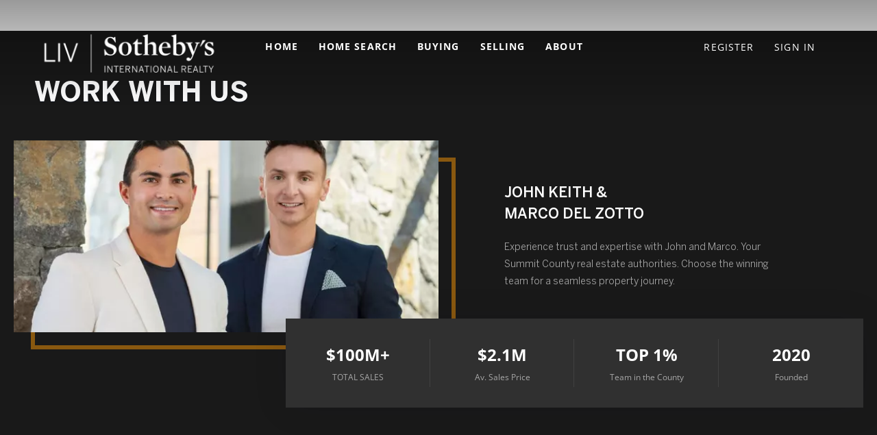

--- FILE ---
content_type: text/html; charset=utf-8
request_url: https://www.keithdelzottogroup.com/
body_size: 12692
content:
<!doctype html><html lang="en"><head><meta http-equiv="content-type" content="text/html;charset=utf-8"><meta name="viewport" content="width=device-width,initial-scale=1,minimum-scale=1,maximum-scale=1,user-scalable=no"><link rel="dns-prefetch" href="//static.chimeroi.com"><link rel="dns-prefetch" href="//cdn.chime.me"><meta name="format-detection" content="telephone=no"><meta name="mobile-web-app-capable" content="yes"><title>Real Estate - Homes for Sale | Sotheby's International Realty Breck...</title><link rel="canonical" href="https://www.keithdelzottogroup.com/">   <meta name="facebook-domain-verification" content="c0mnh4011d55yflsen1og8i33bf6os" />
<meta name="google-site-verification" content="25HMestamJuNrnqmANS-DZug89gkZh5OwNgjyyfeQgk" /><meta name="google-site-verification" content="QMpQ28VS5gnG8F00YlfSEJSg5wLvIVLVniN-oJHQqwE" />  <meta name="title" property="og:title" content="Real Estate - Homes for Sale | Sotheby's International Realty Breck..."><meta name="twitter:card" content="summary_large_image"><meta name="twitter:title" content="Real Estate - Homes for Sale | Sotheby's International Realty Breck..."><meta name="keywords" content=""><meta name="description" content="Browse new real estate properties and homes for sale on Marco Del Zotto’s website! View the latest available house listings!"><meta property="og:description" content="Browse new real estate properties and homes for sale on Marco Del Zotto’s website! View the latest available house listings!"><meta name="twitter:description" content="Browse new real estate properties and homes for sale on Marco Del Zotto’s website! View the latest available house listings!"><meta property="og:image:width" content="1200"><meta property="og:image:height" content="630">  <meta property="og:image" content="https://cdn.chime.me/image/fs/cmsbuild/202423/11/w1200_original_0ca48493-4e52-4f7a-a3f6-e1dc338db3ff.png"><meta name="twitter:image" content="https://cdn.chime.me/image/fs/cmsbuild/202423/11/w1200_original_0ca48493-4e52-4f7a-a3f6-e1dc338db3ff.png"><meta name="theme-color" content="#FFF"><link rel="shortcut icon" href="https://cdn.chime.me/image/fs/sitebuild/20211129/0/original_4c1dd5c7-b4ac-4005-98eb-8f3060b639da.png"><link rel="apple-touch-icon" sizes="144x144" href="https://cdn.chime.me/image/fs/sitebuild/20211129/0/w144_original_4c1dd5c7-b4ac-4005-98eb-8f3060b639da.png"><link rel="apple-touch-icon" sizes="120x120" href="https://cdn.chime.me/image/fs/sitebuild/20211129/0/w120_original_4c1dd5c7-b4ac-4005-98eb-8f3060b639da.png"><link rel="apple-touch-icon" sizes="72x72" href="https://cdn.chime.me/image/fs/sitebuild/20211129/0/w72_original_4c1dd5c7-b4ac-4005-98eb-8f3060b639da.png"><link rel="apple-touch-icon" sizes="52x52" href="https://cdn.chime.me/image/fs/sitebuild/20211129/0/w52_original_4c1dd5c7-b4ac-4005-98eb-8f3060b639da.png"><meta http-equiv="X-UA-Compatible" content="IE=edge"><link href="//static.chimeroi.com/site-ssr/main-3709e435.css" rel="stylesheet"><link href="//static.chimeroi.com/site-ssr/template/1769592183982/template4.css" rel="stylesheet"><link rel="stylesheet" href="/styleAndTheme.css?t=1769613583335&display=block&siteId=11484&pageId=11862030"> <link href="//static.chimeroi.com/site-ssr/modules/md-team-desc/template6-183c015a.css" rel="stylesheet"><link href="//static.chimeroi.com/site-ssr/modules/md-partner/flatten-9ca83e64.css" rel="stylesheet"><link href="//static.chimeroi.com/site-ssr/modules/md-header/template5-b49644ed.css" rel="stylesheet"><link href="//static.chimeroi.com/site-ssr/modules/md-banner/standard-e9efe1a8.css" rel="stylesheet"><link href="//static.chimeroi.com/site-ssr/modules/md-house/grid-v2-2016022c.css" rel="stylesheet"><link href="//static.chimeroi.com/site-ssr/modules/md-testimonial/slider-standard-8c465789.css" rel="stylesheet"><link href="//static.chimeroi.com/site-ssr/modules/md-footer/broker-2b192f10.css" rel="stylesheet"><link href="//static.chimeroi.com/site-ssr/modules/md-partner/standard-0343fc6a.css" rel="stylesheet"><link href="//static.chimeroi.com/site-ssr/modules/md-header-d219cd22.css" rel="stylesheet"><link href="//static.chimeroi.com/site-ssr/modules/md-testimonial-8b150093.css" rel="stylesheet"><link href="//static.chimeroi.com/site-ssr/modules/md-house/grid-v2_grid-b2fa2429.css" rel="stylesheet"><link href="//static.chimeroi.com/site-ssr/common/img-swiper-1fea702f.css" rel="stylesheet"><link href="//static.chimeroi.com/site-ssr/modules/md-footer-a309111a.css" rel="stylesheet"> <style type="text/css">@media(min-width:1440px)
{
.md-hero.template4.banner-with-search-group .banner.video 
{
min-height:820px !important;
}
}
.md-pp-header.standard .head-account .agent-detail .agent-info .agent-license {
 display:none
}
.evaluation .estimate-operate-li.homeReport{ display: none }
.evaluation .evaluation-report2.classic .estimate-operate-li { flex-basis: 100% }</style> <script>window.lngNsDetail={"lng":"en","ns":{"md-team-desc":"https://cdn.lofty.com/doc/international/Site/en/md-team-desc/1662600421037/Site-md-team-desc.en.json","md-header":"https://cdn.lofty.com/doc/international/Site/en/md-header/1737341042036/Site-md-header.en.json","md-banner":"https://cdn.lofty.com/doc/international/Site/en/md-banner/1662600421037/Site-md-banner.en.json","md-house":"https://cdn.lofty.com/doc/fs/international/2025922/1/ee5d0786-7671-44c9-bb97-e617c0073efc/Site-md-house.en.json","md-testimonial":"https://cdn.lofty.com/doc/international/Site/en/md-testimonial/1662600421037/Site-md-testimonial.en.json","md-footer":"https://cdn.lofty.com/doc/fs/international/2026127/8/04dd416a-098e-4098-a004-b4581f752297/Site-md-footer.en.json","common":"https://cdn.lofty.com/doc/fs/international/2026128/2/4c62c240-8474-4d70-8980-ae9fc9bfc30d/Site-common.en.json"}}</script>   <input id="requestId" value="38078410_1769613583049" hidden> </head><body class="site home template4"><div id="body-plugin"><!--[--><!----><!--]--></div><main id="app" class="page-content"><!--[--><header class="md-header template5 transparent" style="--header-logo-fontsize:24px;"><div role="navigation" style="color:#fff;--header-hovercolor:#2492fc;--header-bgcolor:rgba(0, 35, 73, 1);--header-sec-txtcolor:rgba(0, 0, 0, 0.65);--header-sec-bgcolor:#fff;font-family:var(--font-bold);font-size:14px;" class="header-container"><div class="header-bg" style="background:rgba(0, 35, 73, 1);"></div> <a class="logo" href="/" rel="noopener noreferrer"><img style="height:2.4em;" src="https://cdn.chime.me/image/fs/cmsbuild/202423/11/h200_original_0ca48493-4e52-4f7a-a3f6-e1dc338db3ff-png.webp" alt="LIV | Sotheby&#39;s International Realty - Breckenridge &amp; Beyond"></a> <!----> <div class="nav-container"><!-- head menu start --> <ul class="head-menu"><!--[--><li class="menu-item"><!--[--><a href="/" target="_self" rel="noopener noreferrer" class="uppercase"><!--[-->Home<!--]--></a><!--]--></li><li style="" class="menu-item has-child" tabindex="0"><!-- first-level menu --> <a class="has-child-a uppercase" href="/ourlistings" target="_self" tabindex="0" role="button" rel="noopener noreferrer"><!--[--><i style="display:none;" class="iconfont left icon-fashion-down"></i> <!--[-->HOME SEARCH<!--]--> <!----> <i style="display:none;" class="icon-fashion-down iconfont"></i> <i style="display:none;" class="iconfont right icon-fashion-down"></i><!--]--></a> <div class="wrapper" style=""><ol class="submenu hidden-scrollbar" style=""><!--[--><li class="menu-item"><!--has submenu second-level menu --> <!--[--><!--not has submenu second-level menu --><!--[--><a href="/ourlistings" target="_self" rel="noopener noreferrer"><!--[-->OUR LISTINGS<!--]--></a><!--]--><!--]--></li><li class="menu-item"><!--has submenu second-level menu --> <!--[--><!--not has submenu second-level menu --><!--[--><a href="/breckenridge" target="_self" rel="noopener noreferrer"><!--[-->BRECKENRIDGE<!--]--></a><!--]--><!--]--></li><li class="menu-item"><!--has submenu second-level menu --> <!--[--><!--not has submenu second-level menu --><!--[--><a href="/keystone" target="_self" rel="noopener noreferrer"><!--[-->KEYSTONE<!--]--></a><!--]--><!--]--></li><li class="menu-item"><!--has submenu second-level menu --> <!--[--><!--not has submenu second-level menu --><!--[--><a href="/frisco" target="_self" rel="noopener noreferrer"><!--[-->FRISCO<!--]--></a><!--]--><!--]--></li><li class="menu-item"><!--has submenu second-level menu --> <!--[--><!--not has submenu second-level menu --><!--[--><a href="/copper-mountain" target="_self" rel="noopener noreferrer"><!--[-->COPPER MOUNTAIN<!--]--></a><!--]--><!--]--></li><li class="menu-item"><!--has submenu second-level menu --> <!--[--><!--not has submenu second-level menu --><!--[--><a href="/dillon-/-summit-cove" target="_self" rel="noopener noreferrer"><!--[-->DILLON / SUMMIT COVE<!--]--></a><!--]--><!--]--></li><li class="menu-item"><!--has submenu second-level menu --> <!--[--><!--not has submenu second-level menu --><!--[--><a href="/silverthorne" target="_self" rel="noopener noreferrer"><!--[-->SILVERTHORNE<!--]--></a><!--]--><!--]--></li><li class="menu-item"><!--has submenu second-level menu --> <!--[--><!--not has submenu second-level menu --><!--[--><a href="/wildernest" target="_self" rel="noopener noreferrer"><!--[-->WILDERNEST<!--]--></a><!--]--><!--]--></li><li class="menu-item"><!--has submenu second-level menu --> <!--[--><!--not has submenu second-level menu --><!--[--><a href="/blue-river" target="_self" rel="noopener noreferrer"><!--[-->BLUE RIVER<!--]--></a><!--]--><!--]--></li><li class="menu-item"><!--has submenu second-level menu --> <!--[--><!--not has submenu second-level menu --><!--[--><a href="/alma" target="_self" rel="noopener noreferrer"><!--[-->ALMA<!--]--></a><!--]--><!--]--></li><li class="menu-item"><!--has submenu second-level menu --> <!--[--><!--not has submenu second-level menu --><!--[--><a href="/fairplay" target="_self" rel="noopener noreferrer"><!--[-->FAIRPLAY<!--]--></a><!--]--><!--]--></li><li class="menu-item"><!--has submenu second-level menu --> <!--[--><!--not has submenu second-level menu --><!--[--><a href="/leadville" target="_self" rel="noopener noreferrer"><!--[-->LEADVILLE<!--]--></a><!--]--><!--]--></li><!--]--></ol></div></li><li style="" class="menu-item has-child" tabindex="0"><!-- first-level menu --> <a class="has-child-a uppercase" href="/listing" target="_self" tabindex="0" role="button" rel="noopener noreferrer"><!--[--><i style="display:none;" class="iconfont left icon-fashion-down"></i> <!--[-->BUYING<!--]--> <!----> <i style="display:none;" class="icon-fashion-down iconfont"></i> <i style="display:none;" class="iconfont right icon-fashion-down"></i><!--]--></a> <div class="wrapper" style=""><ol class="submenu hidden-scrollbar" style=""><!--[--><li class="menu-item"><!--has submenu second-level menu --> <!--[--><!--not has submenu second-level menu --><!--[--><a href="/listing" target="_self" rel="noopener noreferrer"><!--[-->SEARCH FOR HOMES<!--]--></a><!--]--><!--]--></li><li class="menu-item"><!--has submenu second-level menu --> <!--[--><!--not has submenu second-level menu --><!--[--><a href="/new-developments" target="_self" rel="noopener noreferrer"><!--[-->NEW DEVELOPMENTS<!--]--></a><!--]--><!--]--></li><!--]--></ol></div></li><li style="" class="menu-item has-child" tabindex="0"><!-- first-level menu --> <a class="has-child-a uppercase" href="/evaluation" target="_self" tabindex="0" role="button" rel="noopener noreferrer"><!--[--><i style="display:none;" class="iconfont left icon-fashion-down"></i> <!--[-->SELLING<!--]--> <!----> <i style="display:none;" class="icon-fashion-down iconfont"></i> <i style="display:none;" class="iconfont right icon-fashion-down"></i><!--]--></a> <div class="wrapper" style=""><ol class="submenu hidden-scrollbar" style=""><!--[--><li class="menu-item"><!--has submenu second-level menu --> <!--[--><!--not has submenu second-level menu --><!--[--><a href="/evaluation" target="_self" rel="noopener noreferrer"><!--[-->HOME VALUATION<!--]--></a><!--]--><!--]--></li><!--]--></ol></div></li><li style="" class="menu-item has-child" tabindex="0"><!-- first-level menu --> <a class="has-child-a uppercase" href="/meet-the-team" target="_self" tabindex="0" role="button" rel="noopener noreferrer"><!--[--><i style="display:none;" class="iconfont left icon-fashion-down"></i> <!--[-->About<!--]--> <!----> <i style="display:none;" class="icon-fashion-down iconfont"></i> <i style="display:none;" class="iconfont right icon-fashion-down"></i><!--]--></a> <div class="wrapper" style=""><ol class="submenu hidden-scrollbar" style=""><!--[--><li class="menu-item"><!--has submenu second-level menu --> <!--[--><!--not has submenu second-level menu --><!--[--><a href="/meet-the-team" target="_self" rel="noopener noreferrer"><!--[-->MEET THE TEAM<!--]--></a><!--]--><!--]--></li><li class="menu-item"><!--has submenu second-level menu --> <!--[--><!--not has submenu second-level menu --><!--[--><a href="/notable-sales" target="_self" rel="noopener noreferrer"><!--[-->NOTABLE SALES<!--]--></a><!--]--><!--]--></li><li class="menu-item"><!--has submenu second-level menu --> <!--[--><!--not has submenu second-level menu --><!--[--><a href="/reviews" target="_self" rel="noopener noreferrer"><!--[-->TESTIMONIALS<!--]--></a><!--]--><!--]--></li><!--]--></ol></div></li><!--]--> <!----> <li class="menu-item more"><a class="iconfont icon-more" style="font-size:1.33em;" role="button" tabindex="0" aria-label="More" rel="noopener noreferrer"></a> <div class="submenu-container"><div class="wrapper"><ol class="submenu hidden-scrollbar" style=""><!--[--><!--]--></ol></div></div></li></ul> <!-- head menu end --> <!-- google translate start --> <!--[--><!----> <!----><!--]--> <!-- google translate end --> <!-- head account start --> <ul class="head-account"><!--[--><li class="menu-item item-regist"><span role="button" tabindex="0">Register</span></li> <li class="menu-item item-login"><span role="button" tabindex="0">Sign In</span></li><!--]--></ul> <!-- head account end --> <!-- pc head info start --> <ul class="head-info"><li><a class="iconfont icon-agent-email" href="mailto:marco@keithdelzottogroup.com" rel="noopener noreferrer"></a> <div class="info-tip"><div class="title">Advisor Email</div> <a class="ctx" href="mailto:marco@keithdelzottogroup.com" rel="noopener noreferrer"><span>marco@keithdelzottogroup.com</span> <span class="iconfont icon-agent-email"></span></a></div></li> <li><a class="iconfont icon-call" href="tel:+1(970) 471-5449" target="_top" rel="noopener noreferrer"></a> <div class="info-tip"><div class="title">Advisor Phone</div> <a class="ctx" href="tel:+1(970) 471-5449" target="_top" rel="noopener noreferrer"><span data-format="phone">+1(970) 471-5449</span> <span class="iconfont icon-agent-phone"></span></a></div></li></ul> <!-- pc head info end --></div> <!-- mobile language nav start --> <!----> <!-- mobile language nav end --> <!-- mobile currency start--> <!----> <!-- mobile currency end--> <div class="nav-mask"></div> <div style="display:none;" class="iconfont icon-menu"></div></div> <!----> <script type="application/ld+json">{"@type":"Organization","name":"LIV | Sotheby's International Realty - Breckenridge & Beyond","logo":"https://cdn.chime.me/image/fs/cmsbuild/202423/11/original_0ca48493-4e52-4f7a-a3f6-e1dc338db3ff.png","url":"https://www.keithdelzottogroup.com","sameAs":["https://facebook.com/KeithDelZottoGroup","https://www.linkedin.com/in/marco-del-zotto-5a380ba/","https://www.zillow.com/profile/MarcoDelZotto","https://www.instagram.com/marco.delzotto/","https://www.youtube.com/channel/UCgAMp443NmiUKJ3IOn1AIaA","https://maps.app.goo.gl/7ZXRWi9ZytaqRyD27"],"@context":"http://schema.org"}</script></header><div class="md-banner standard" style="margin-bottom:0px;"><div class="banner color mobile-no-margin" style="min-height:45px;background-color:rgba(255, 255, 255, 1);"><!----> <!----> <!----> <!--[--><div class="title-container f-col" style=""><!--[--><div class="title"><!----> <div class="text" style="font-family:var(--mg-title-font);"><p style="font-size: 1em;color:#ffffff;text-align:center"></p></div></div> <div class="sub-title" style="font-family:var(--font-normal);"><p style="font-size: 1em;text-align:left;color:#ffffff"></p></div><!--]--> <!----></div><!--]--> <div style="display:none;background:rgba(255, 255, 255, 1);" class="banner-mask"></div> <!----></div></div><div class="md-banner standard" style="margin-bottom:0px;"><div class="banner color mobile-no-margin" style="min-height:50px;background-color:rgba(25, 25, 25, 1);"><!----> <!----> <!----> <!--[--><div class="title-container f-col" style=""><!--[--><div class="title"><!----> <div class="text" style="font-family:var(--mg-title-font);"><p style="font-size: 1em;color:#ffffff;text-align:center"></p></div></div> <div class="sub-title" style="font-family:var(--font-normal);"><p style="font-size: 1em;text-align:left;color:#ffffff"></p></div><!--]--> <!----></div><!--]--> <div style="display:none;background:rgba(25, 25, 25, 1);" class="banner-mask"></div> <!----></div></div><div class="md-banner standard" style="margin-bottom:0px;"><div class="banner color mobile-no-margin" style="min-height:100px;background-color:rgba(25, 25, 25, 1);"><!----> <!----> <!----> <!--[--><div class="title-container f-col" style=""><!--[--><div class="title"><!----> <div class="text" style="font-family:var(--mg-title-font);"><p style="font-size: 1em; color: #ffffff; text-align: left;"><span style="font-family: myFont-BentonSansBold;">WORK WITH US</span></p></div></div> <div class="sub-title" style="font-family:var(--font-normal);"><p style="font-size: 1em;text-align:left;color:#ffffff"></p></div><!--]--> <!----></div><!--]--> <div style="display:none;background:rgba(25, 25, 25, 1);" class="banner-mask"></div> <!----></div></div><div class="md-team-desc template6" style="margin-bottom:45px;"><!--[--><div class="team-desc-bg" style="background-size:cover;background-position:center;background-repeat:no-repeat;background-color:#191919;"><div class="team-desc-content pc"><div class="desc-img-box"><div class="desc-bg-img" style="background-size:cover;background-position:center;background-repeat:no-repeat;background-image:url(https://cdn.chime.me/image/fs/cmsbuild/202427/11/w600_original_b132e0ea-366a-4e65-95b2-0ab93c53efb2-jpeg.webp);background-color:;"></div></div> <div class="description" fullcolumn="false" nopadding nomargin><div class="mg-title"><p style="font-size: 0.88em; color: #ffffff; text-align: left; font-family: myFont-BentonSansMedium;">JOHN KEITH &amp;</p>
<p style="font-size: 0.88em; color: #ffffff; text-align: left; font-family: myFont-BentonSansMedium;">MARCO DEL ZOTTO</p></div> <div class="view-more-container" style="font-family:var(--font-normal);"><p style="font-size: 1em; color: #a8a8a8;"><span style="font-family: myFont-BentonSansBook;">Experience trust and expertise with John and Marco. Your Summit County real estate authorities. Choose the winning team for a seamless property journey.</span></p></div></div> <ul class="desc-list mg-container"><!--[--><li class="item"><div class="number">$100M+</div> <div class="text">TOTAL SALES</div></li><li class="item"><div class="number">$2.1M</div> <div class="text">Av. Sales Price</div></li><li class="item"><div class="number">TOP 1%</div> <div class="text">Team in the County</div></li><li class="item"><div class="number">2020</div> <div class="text">Founded</div></li><!--]--></ul></div></div><!--]--></div><div class="md-banner standard" style="margin-bottom:0px;"><div class="banner color mobile-no-margin" style="min-height:30px;background-color:rgba(0, 35, 73, 1);"><!----> <!----> <!----> <!--[--><div class="title-container f-col" style=""><!--[--><div class="title"><!----> <div class="text" style="font-family:var(--mg-title-font);"><p style="font-size: 1em;text-align:left;color:#ffffff"></p></div></div> <div class="sub-title" style="font-family:var(--font-normal);"><p style="font-size: 1em;text-align:left;color:#ffffff"></p></div><!--]--> <!----></div><!--]--> <div style="display:none;background:rgba(0, 35, 73, 1);" class="banner-mask"></div> <!----></div></div><div class="md-banner standard" style="margin-bottom:20px;"><div class="banner color mobile-no-margin" style="min-height:100px;background-color:rgba(0, 35, 73, 1);"><!----> <!----> <!----> <!--[--><div class="title-container f-col" style=""><!--[--><div class="title"><!----> <div class="text" style="font-family:var(--mg-title-font);"><p style="font-size: 1em; color: #ffffff; text-align: left;"><span style="font-family: myFont-BentonSansBold;">FEATURED LISTINGS</span></p></div></div> <div class="sub-title" style="font-family:var(--font-normal);"><p style="font-size: 1em;text-align:left;color:#ffffff"></p></div><!--]--> <!----></div><!--]--> <div style="display:none;background:rgba(0, 35, 73, 1);" class="banner-mask"></div> <!----></div></div><div class="md-house grid-v2 grid standard" style="padding-top:;margin-bottom:25px;"><div class="mg-container" style=""><!--[--><div class="house-title"><div class="main-title"><div class="mg-title"><p style=""></p></div> <!----></div> <div class="desc"><p style=""></p></div></div> <ul class="house-grid standard"><!--[--><!--[--><li class="house-grid-item standard" title="1521 Ski Hill RD #8424, Breckenridge, CO 80424"><article><a href="/listing-detail/1166996990/1521-Ski-Hill-RD-8424-Breckenridge-CO" target="_self" aria-label="1521 Ski Hill RD #8424, Breckenridge, CO 80424" self="false"><div class="img-swiper-wrapper house-preview" imgnotzoom="false"><div class="slot-wraper"><div class="swiper swiper-box"><!--[--><!--]--><div class="swiper-wrapper"><!--[--><!--]--><!--[--><div class="swiper-slide" style="width:calc((100% - 0px)/1);margin-right:10px;"><!--[--><div class="loading-box"><div class="mg-loading"></div></div> <div class="img-content" style="z-index:-1;"><img class="" style="" src="https://img.chime.me/imageemb/mls-listing/906/S1061219/c907f2e4/1768251976/[base64].webp" alt="1521 Ski Hill RD #8424, Breckenridge, CO 80424"></div><!--]--><!----></div><!--]--><!--[--><!--]--></div><!----><!----><!----><!--[--><!--]--></div> <!--[--><!----> <!----> <span class="house-count"><i class="iconfont icon-3d"></i>3D</span> <span class="icon-fav"><i class="iconfont icon-heart-fill"></i> <i class="iconfont icon-heart"></i></span> <!--]--></div> <!--[--><!--]--> <!--[--><!--[--><div class="swiper-prev iconfont icon-arrow_08_left"></div><!--]--> <!--[--><div class="swiper-next iconfont icon-arrow_08_right"></div><!--]--><!--]--></div></a> <div class="house-price-container"><div class="house-status price-reduced v3"><span class="status-text">Price Dropped by $250K</span></div> <p class="house-price">$ 4,245,000</p></div> <div class="house-basic clearfix"><!--[--><span class="vertical-line">3 Beds</span><span class="vertical-line">3 Baths</span><span class="vertical-line">1,577 SqFt</span><!--]--></div> <div class="house-footer"><h3 class="house-address"><a href="/listing-detail/1166996990/1521-Ski-Hill-RD-8424-Breckenridge-CO" target="_self" aria-label="1521 Ski Hill RD #8424, Breckenridge, CO 80424" self="false">1521 Ski Hill RD #8424, Breckenridge, CO 80424</a></h3> <div class="house-info"><div class="house-info-detail"><p class="house-tag"><!-- property types  Customers can customize the configuration ， not fixed ， Nor should it be internationalized  --> <!-- {{ $t(`common:${propertyType}`) }} --> Condo</p> <!-- mls number  Do not do internationalization  --> <!----> <p class="house-provided ws-pre-wrap">Listed by LIV Sotheby&#39;s I.R. • 970-485-1540</p></div> <img class="house-mls-logo" style="" src="https://cdn.chime.me/image/fs/cmsbuild/20221122/14/h80_original_4f1804e3-68ae-43aa-a007-acdc0075f52e-png.webp" alt="Altitude MLS / Summit County MLS"></div></div></article> <script type="application/ld+json">[{"@type":"Event","@context":"http://schema.org","name":"3D Tour Available 1521 Ski Hill RD #8424, Breckenridge, CO 80424","startDate":"2026-01-28T15:19:43.000Z","endDate":"2026-01-28T15:19:43.000Z","url":"https://www.keithdelzottogroup.com/listing-detail/1166996990/1521-Ski-Hill-RD-8424-Breckenridge-CO","description":"Join us for an exciting virtual tour event at 1521 Ski Hill RD #8424, Breckenridge, CO 80424.","image":"https://img.chime.me/imageemb/mls-listing/906/S1061219/c907f2e4/1768251976/[base64].jpg","eventAttendanceMode":"https://schema.org/OnlineEventAttendanceMode","eventStatus":"https://schema.org/EventScheduled","offers":{"@type":"Offer","price":4245000,"priceCurrency":"USD","url":"https://www.keithdelzottogroup.com/listing-detail/1166996990/1521-Ski-Hill-RD-8424-Breckenridge-CO","availability":"http://schema.org/InStock","validFrom":"Wed Jan 28 2026 15:19:43 GMT+0000 (Coordinated Universal Time)"},"organizer":{"@type":"Organization","name":"LIV Sotheby's I.R.","url":"https://www.keithdelzottogroup.com/listing-detail/1166996990/1521-Ski-Hill-RD-8424-Breckenridge-CO"},"location":{"@type":"VirtualLocation","url":"https://www.keithdelzottogroup.com/listing-detail/1166996990/1521-Ski-Hill-RD-8424-Breckenridge-CO"},"performer":{"@type":"Person","name":"Marco Del Zotto"}}]</script></li><!--]--><!--[--><li class="house-grid-item standard" title="410 Tennis Club RD #1317, Keystone, CO 80435"><article><a href="/listing-detail/1176414418/410-Tennis-Club-RD-1317-Keystone-CO" target="_self" aria-label="410 Tennis Club RD #1317, Keystone, CO 80435" self="false"><div class="img-swiper-wrapper house-preview" imgnotzoom="false"><div class="slot-wraper"><div class="swiper swiper-box"><!--[--><!--]--><div class="swiper-wrapper"><!--[--><!--]--><!--[--><div class="swiper-slide" style="width:calc((100% - 0px)/1);margin-right:10px;"><!--[--><div class="loading-box"><div class="mg-loading"></div></div> <div class="img-content" style="z-index:-1;"><img class="" style="" src="https://img.chime.me/imageemb/mls-listing/906/S1065963/be4f69a9/1769475073/[base64].webp" alt="410 Tennis Club RD #1317, Keystone, CO 80435"></div><!--]--><!----></div><!--]--><!--[--><!--]--></div><!----><!----><!----><!--[--><!--]--></div> <!--[--><!----> <!----> <span class="house-count"><i class="iconfont icon-3d"></i>3D</span> <span class="icon-fav"><i class="iconfont icon-heart-fill"></i> <i class="iconfont icon-heart"></i></span> <!--]--></div> <!--[--><!--]--> <!--[--><!--[--><div class="swiper-prev iconfont icon-arrow_08_left"></div><!--]--> <!--[--><div class="swiper-next iconfont icon-arrow_08_right"></div><!--]--><!--]--></div></a> <div class="house-price-container"><div class="house-status new v3"><span class="status-text">New</span></div> <p class="house-price">$ 835,000</p></div> <div class="house-basic clearfix"><!--[--><span class="vertical-line">2 Beds</span><span class="vertical-line">3 Baths</span><span class="vertical-line">1,247 SqFt</span><!--]--></div> <div class="house-footer"><h3 class="house-address"><a href="/listing-detail/1176414418/410-Tennis-Club-RD-1317-Keystone-CO" target="_self" aria-label="410 Tennis Club RD #1317, Keystone, CO 80435" self="false">410 Tennis Club RD #1317, Keystone, CO 80435</a></h3> <div class="house-info"><div class="house-info-detail"><p class="house-tag"><!-- property types  Customers can customize the configuration ， not fixed ， Nor should it be internationalized  --> <!-- {{ $t(`common:${propertyType}`) }} --> Condo</p> <!-- mls number  Do not do internationalization  --> <!----> <p class="house-provided ws-pre-wrap">Listed by LIV Sotheby&#39;s I.R. • (970) 453-0550</p></div> <img class="house-mls-logo" style="" src="https://cdn.chime.me/image/fs/cmsbuild/20221122/14/h80_original_4f1804e3-68ae-43aa-a007-acdc0075f52e-png.webp" alt="Altitude MLS / Summit County MLS"></div></div></article> <script type="application/ld+json">[{"@type":"Event","@context":"http://schema.org","name":"3D Tour Available 410 Tennis Club RD #1317, Keystone, CO 80435","startDate":"2026-01-28T15:19:43.000Z","endDate":"2026-01-28T15:19:43.000Z","url":"https://www.keithdelzottogroup.com/listing-detail/1176414418/410-Tennis-Club-RD-1317-Keystone-CO","description":"Join us for an exciting virtual tour event at 410 Tennis Club RD #1317, Keystone, CO 80435.","image":"https://img.chime.me/imageemb/mls-listing/906/S1065963/be4f69a9/1769475073/[base64].jpg","eventAttendanceMode":"https://schema.org/OnlineEventAttendanceMode","eventStatus":"https://schema.org/EventScheduled","offers":{"@type":"Offer","price":835000,"priceCurrency":"USD","url":"https://www.keithdelzottogroup.com/listing-detail/1176414418/410-Tennis-Club-RD-1317-Keystone-CO","availability":"http://schema.org/InStock","validFrom":"Wed Jan 28 2026 15:19:43 GMT+0000 (Coordinated Universal Time)"},"organizer":{"@type":"Organization","name":"LIV Sotheby's I.R.","url":"https://www.keithdelzottogroup.com/listing-detail/1176414418/410-Tennis-Club-RD-1317-Keystone-CO"},"location":{"@type":"VirtualLocation","url":"https://www.keithdelzottogroup.com/listing-detail/1176414418/410-Tennis-Club-RD-1317-Keystone-CO"},"performer":{"@type":"Person","name":"Deborah Clawson"}}]</script></li><!--]--><!--[--><li class="house-grid-item standard" title="436 E Mountain AVE, Empire, CO 80438"><article><a href="/listing-detail/1176271763/436-E-Mountain-AVE-Empire-CO" target="_self" aria-label="436 E Mountain AVE, Empire, CO 80438" self="false"><div class="img-swiper-wrapper house-preview" imgnotzoom="false"><div class="slot-wraper"><div class="swiper swiper-box"><!--[--><!--]--><div class="swiper-wrapper"><!--[--><!--]--><!--[--><div class="swiper-slide" style="width:calc((100% - 0px)/1);margin-right:10px;"><!--[--><div class="loading-box"><div class="mg-loading"></div></div> <div class="img-content" style="z-index:-1;"><img class="" style="" src="https://img.chime.me/imageemb/mls-listing/906/S1066007/88b4f0d4/1769126773/[base64].webp" alt="436 E Mountain AVE, Empire, CO 80438"></div><!--]--><!----></div><!--]--><!--[--><!--]--></div><!----><!----><!----><!--[--><!--]--></div> <!--[--><!----> <!----> <!--[--><span class="hide hover-show house-count">1/35</span> <span class="hover-hide house-count"><i class="iconfont icon-pic"></i> 35</span><!--]--> <span class="icon-fav"><i class="iconfont icon-heart-fill"></i> <i class="iconfont icon-heart"></i></span> <!--]--></div> <!--[--><!--]--> <!--[--><!--[--><div class="swiper-prev iconfont icon-arrow_08_left"></div><!--]--> <!--[--><div class="swiper-next iconfont icon-arrow_08_right"></div><!--]--><!--]--></div></a> <div class="house-price-container"><div class="house-status new v3"><span class="status-text">New</span></div> <p class="house-price">$ 650,000</p></div> <div class="house-basic clearfix"><!--[--><span class="vertical-line">4 Beds</span><span class="vertical-line">2 Baths</span><span class="vertical-line">2,016 SqFt</span><!--]--></div> <div class="house-footer"><h3 class="house-address"><a href="/listing-detail/1176271763/436-E-Mountain-AVE-Empire-CO" target="_self" aria-label="436 E Mountain AVE, Empire, CO 80438" self="false">436 E Mountain AVE, Empire, CO 80438</a></h3> <div class="house-info"><div class="house-info-detail"><p class="house-tag"><!-- property types  Customers can customize the configuration ， not fixed ， Nor should it be internationalized  --> <!-- {{ $t(`common:${propertyType}`) }} --> Single Family Home</p> <!-- mls number  Do not do internationalization  --> <!----> <p class="house-provided ws-pre-wrap">Listed by LIV Sotheby&#39;s I.R. • (970) 453-0550</p></div> <img class="house-mls-logo" style="" src="https://cdn.chime.me/image/fs/cmsbuild/20221122/14/h80_original_4f1804e3-68ae-43aa-a007-acdc0075f52e-png.webp" alt="Altitude MLS / Summit County MLS"></div></div></article> <!----></li><!--]--><!--[--><li class="house-grid-item standard" title="127 Windwood CIR, Breckenridge, CO 80424"><article><a href="/listing-detail/1175909895/127-Windwood-CIR-Breckenridge-CO" target="_self" aria-label="127 Windwood CIR, Breckenridge, CO 80424" self="false"><div class="img-swiper-wrapper house-preview" imgnotzoom="false"><div class="slot-wraper"><div class="swiper swiper-box"><!--[--><!--]--><div class="swiper-wrapper"><!--[--><!--]--><!--[--><div class="swiper-slide" style="width:calc((100% - 0px)/1);margin-right:10px;"><!--[--><div class="loading-box"><div class="mg-loading"></div></div> <div class="img-content" style="z-index:-1;"><img class="" style="" src="https://img.chime.me/imageemb/mls-listing/906/S1065881/6f4eb1b3/1768685773/[base64].webp" alt="127 Windwood CIR, Breckenridge, CO 80424"></div><!--]--><!----></div><!--]--><!--[--><!--]--></div><!----><!----><!----><!--[--><!--]--></div> <!--[--><!----> <!----> <span class="house-count"><i class="iconfont icon-3d"></i>3D</span> <span class="icon-fav"><i class="iconfont icon-heart-fill"></i> <i class="iconfont icon-heart"></i></span> <!--]--></div> <!--[--><!--]--> <!--[--><!--[--><div class="swiper-prev iconfont icon-arrow_08_left"></div><!--]--> <!--[--><div class="swiper-next iconfont icon-arrow_08_right"></div><!--]--><!--]--></div></a> <div class="house-price-container"><div class="house-status active v3"><span class="status-text">Active</span></div> <p class="house-price">$ 5,500,000</p></div> <div class="house-basic clearfix"><!--[--><span class="vertical-line">5 Beds</span><span class="vertical-line">6 Baths</span><span class="vertical-line">8,414 SqFt</span><!--]--></div> <div class="house-footer"><h3 class="house-address"><a href="/listing-detail/1175909895/127-Windwood-CIR-Breckenridge-CO" target="_self" aria-label="127 Windwood CIR, Breckenridge, CO 80424" self="false">127 Windwood CIR, Breckenridge, CO 80424</a></h3> <div class="house-info"><div class="house-info-detail"><p class="house-tag"><!-- property types  Customers can customize the configuration ， not fixed ， Nor should it be internationalized  --> <!-- {{ $t(`common:${propertyType}`) }} --> Single Family Home</p> <!-- mls number  Do not do internationalization  --> <!----> <p class="house-provided ws-pre-wrap">Listed by LIV Sotheby&#39;s I.R. • (970) 453-0550</p></div> <img class="house-mls-logo" style="" src="https://cdn.chime.me/image/fs/cmsbuild/20221122/14/h80_original_4f1804e3-68ae-43aa-a007-acdc0075f52e-png.webp" alt="Altitude MLS / Summit County MLS"></div></div></article> <script type="application/ld+json">[{"@type":"Event","@context":"http://schema.org","name":"3D Tour Available 127 Windwood CIR, Breckenridge, CO 80424","startDate":"2026-01-28T15:19:43.000Z","endDate":"2026-01-28T15:19:43.000Z","url":"https://www.keithdelzottogroup.com/listing-detail/1175909895/127-Windwood-CIR-Breckenridge-CO","description":"Join us for an exciting virtual tour event at 127 Windwood CIR, Breckenridge, CO 80424.","image":"https://img.chime.me/imageemb/mls-listing/906/S1065881/6f4eb1b3/1768685773/[base64].jpg","eventAttendanceMode":"https://schema.org/OnlineEventAttendanceMode","eventStatus":"https://schema.org/EventScheduled","offers":{"@type":"Offer","price":5500000,"priceCurrency":"USD","url":"https://www.keithdelzottogroup.com/listing-detail/1175909895/127-Windwood-CIR-Breckenridge-CO","availability":"http://schema.org/InStock","validFrom":"Wed Jan 28 2026 15:19:43 GMT+0000 (Coordinated Universal Time)"},"organizer":{"@type":"Organization","name":"LIV Sotheby's I.R.","url":"https://www.keithdelzottogroup.com/listing-detail/1175909895/127-Windwood-CIR-Breckenridge-CO"},"location":{"@type":"VirtualLocation","url":"https://www.keithdelzottogroup.com/listing-detail/1175909895/127-Windwood-CIR-Breckenridge-CO"},"performer":{"@type":"Person","name":"Aniela Wasmanski"}}]</script></li><!--]--><!--[--><li class="house-grid-item standard" title="104 Woods DR #0, Breckenridge, CO 80424"><article><a href="/listing-detail/1175849712/104-Woods-DR-0-Breckenridge-CO" target="_self" aria-label="104 Woods DR #0, Breckenridge, CO 80424" self="false"><div class="img-swiper-wrapper house-preview" imgnotzoom="false"><div class="slot-wraper"><div class="swiper swiper-box"><!--[--><!--]--><div class="swiper-wrapper"><!--[--><!--]--><!--[--><div class="swiper-slide" style="width:calc((100% - 0px)/1);margin-right:10px;"><!--[--><div class="loading-box"><div class="mg-loading"></div></div> <div class="img-content" style="z-index:-1;"><img class="" style="" src="https://img.chime.me/imageemb/mls-listing/906/S1065804/e42a63d4/1768975645/[base64].webp" alt="104 Woods DR #0, Breckenridge, CO 80424"></div><!--]--><!----></div><!--]--><!--[--><!--]--></div><!----><!----><!----><!--[--><!--]--></div> <!--[--><!----> <!----> <span class="house-count"><i class="iconfont icon-3d"></i>3D</span> <span class="icon-fav"><i class="iconfont icon-heart-fill"></i> <i class="iconfont icon-heart"></i></span> <!--]--></div> <!--[--><!--]--> <!--[--><!--[--><div class="swiper-prev iconfont icon-arrow_08_left"></div><!--]--> <!--[--><div class="swiper-next iconfont icon-arrow_08_right"></div><!--]--><!--]--></div></a> <div class="house-price-container"><div class="house-status Pending v3"><span class="status-text">Pending</span></div> <p class="house-price">$ 2,295,000</p></div> <div class="house-basic clearfix"><!--[--><span class="vertical-line">4 Beds</span><span class="vertical-line">4 Baths</span><span class="vertical-line">2,343 SqFt</span><!--]--></div> <div class="house-footer"><h3 class="house-address"><a href="/listing-detail/1175849712/104-Woods-DR-0-Breckenridge-CO" target="_self" aria-label="104 Woods DR #0, Breckenridge, CO 80424" self="false">104 Woods DR #0, Breckenridge, CO 80424</a></h3> <div class="house-info"><div class="house-info-detail"><p class="house-tag"><!-- property types  Customers can customize the configuration ， not fixed ， Nor should it be internationalized  --> <!-- {{ $t(`common:${propertyType}`) }} --> Multi-Family</p> <!-- mls number  Do not do internationalization  --> <!----> <p class="house-provided ws-pre-wrap">Listed by LIV Sotheby&#39;s I.R. • (970) 453-0550</p></div> <img class="house-mls-logo" style="" src="https://cdn.chime.me/image/fs/cmsbuild/20221122/14/h80_original_4f1804e3-68ae-43aa-a007-acdc0075f52e-png.webp" alt="Altitude MLS / Summit County MLS"></div></div></article> <script type="application/ld+json">[{"@type":"Event","@context":"http://schema.org","name":"3D Tour Available 104 Woods DR #0, Breckenridge, CO 80424","startDate":"2026-01-28T15:19:43.000Z","endDate":"2026-01-28T15:19:43.000Z","url":"https://www.keithdelzottogroup.com/listing-detail/1175849712/104-Woods-DR-0-Breckenridge-CO","description":"Join us for an exciting virtual tour event at 104 Woods DR #0, Breckenridge, CO 80424.","image":"https://img.chime.me/imageemb/mls-listing/906/S1065804/e42a63d4/1768975645/[base64].jpg","eventAttendanceMode":"https://schema.org/OnlineEventAttendanceMode","eventStatus":"https://schema.org/EventScheduled","offers":{"@type":"Offer","price":2295000,"priceCurrency":"USD","url":"https://www.keithdelzottogroup.com/listing-detail/1175849712/104-Woods-DR-0-Breckenridge-CO","availability":"http://schema.org/InStock","validFrom":"Wed Jan 28 2026 15:19:43 GMT+0000 (Coordinated Universal Time)"},"organizer":{"@type":"Organization","name":"LIV Sotheby's I.R.","url":"https://www.keithdelzottogroup.com/listing-detail/1175849712/104-Woods-DR-0-Breckenridge-CO"},"location":{"@type":"VirtualLocation","url":"https://www.keithdelzottogroup.com/listing-detail/1175849712/104-Woods-DR-0-Breckenridge-CO"},"performer":{"@type":"Person","name":"Aniela Wasmanski"}}]</script></li><!--]--><!--[--><li class="house-grid-item standard" title="456 Forest Hills DR, Breckenridge, CO 80424"><article><a href="/listing-detail/1175568167/456-Forest-Hills-DR-Breckenridge-CO" target="_self" aria-label="456 Forest Hills DR, Breckenridge, CO 80424" self="false"><div class="img-swiper-wrapper house-preview" imgnotzoom="false"><div class="slot-wraper"><div class="swiper swiper-box"><!--[--><!--]--><div class="swiper-wrapper"><!--[--><!--]--><!--[--><div class="swiper-slide" style="width:calc((100% - 0px)/1);margin-right:10px;"><!--[--><div class="loading-box"><div class="mg-loading"></div></div> <div class="img-content" style="z-index:-1;"><img class="" style="" src="https://img.chime.me/imageemb/mls-listing/906/S1065765/98d61837/1768543634/[base64].webp" alt="456 Forest Hills DR, Breckenridge, CO 80424"></div><!--]--><!----></div><!--]--><!--[--><!--]--></div><!----><!----><!----><!--[--><!--]--></div> <!--[--><!----> <!----> <span class="house-count"><i class="iconfont icon-3d"></i>3D</span> <span class="icon-fav"><i class="iconfont icon-heart-fill"></i> <i class="iconfont icon-heart"></i></span> <!--]--></div> <!--[--><!--]--> <!--[--><!--[--><div class="swiper-prev iconfont icon-arrow_08_left"></div><!--]--> <!--[--><div class="swiper-next iconfont icon-arrow_08_right"></div><!--]--><!--]--></div></a> <div class="house-price-container"><div class="house-status Pending v3"><span class="status-text">Pending</span></div> <p class="house-price">$ 3,000,000</p></div> <div class="house-basic clearfix"><!--[--><span class="vertical-line">4 Beds</span><span class="vertical-line">4 Baths</span><span class="vertical-line">3,334 SqFt</span><!--]--></div> <div class="house-footer"><h3 class="house-address"><a href="/listing-detail/1175568167/456-Forest-Hills-DR-Breckenridge-CO" target="_self" aria-label="456 Forest Hills DR, Breckenridge, CO 80424" self="false">456 Forest Hills DR, Breckenridge, CO 80424</a></h3> <div class="house-info"><div class="house-info-detail"><p class="house-tag"><!-- property types  Customers can customize the configuration ， not fixed ， Nor should it be internationalized  --> <!-- {{ $t(`common:${propertyType}`) }} --> Single Family Home</p> <!-- mls number  Do not do internationalization  --> <!----> <p class="house-provided ws-pre-wrap">Listed by LIV Sotheby&#39;s I.R. • (970) 453-0550</p></div> <img class="house-mls-logo" style="" src="https://cdn.chime.me/image/fs/cmsbuild/20221122/14/h80_original_4f1804e3-68ae-43aa-a007-acdc0075f52e-png.webp" alt="Altitude MLS / Summit County MLS"></div></div></article> <script type="application/ld+json">[{"@type":"Event","@context":"http://schema.org","name":"3D Tour Available 456 Forest Hills DR, Breckenridge, CO 80424","startDate":"2026-01-28T15:19:43.000Z","endDate":"2026-01-28T15:19:43.000Z","url":"https://www.keithdelzottogroup.com/listing-detail/1175568167/456-Forest-Hills-DR-Breckenridge-CO","description":"Join us for an exciting virtual tour event at 456 Forest Hills DR, Breckenridge, CO 80424.","image":"https://img.chime.me/imageemb/mls-listing/906/S1065765/98d61837/1768543634/[base64].jpg","eventAttendanceMode":"https://schema.org/OnlineEventAttendanceMode","eventStatus":"https://schema.org/EventScheduled","offers":{"@type":"Offer","price":3000000,"priceCurrency":"USD","url":"https://www.keithdelzottogroup.com/listing-detail/1175568167/456-Forest-Hills-DR-Breckenridge-CO","availability":"http://schema.org/InStock","validFrom":"Wed Jan 28 2026 15:19:43 GMT+0000 (Coordinated Universal Time)"},"organizer":{"@type":"Organization","name":"LIV Sotheby's I.R.","url":"https://www.keithdelzottogroup.com/listing-detail/1175568167/456-Forest-Hills-DR-Breckenridge-CO"},"location":{"@type":"VirtualLocation","url":"https://www.keithdelzottogroup.com/listing-detail/1175568167/456-Forest-Hills-DR-Breckenridge-CO"},"performer":{"@type":"Person","name":"Aniela Wasmanski"}}]</script></li><!--]--><!--]--> <i style="display:none;" class="btn-goto-top iconfont icon-arrow-up"></i></ul> <!----> <!----><!--]--></div></div><div class="md-banner standard" style="margin-bottom:0px;"><div class="banner color mobile-no-margin" style="min-height:30px;background-color:rgba(0, 35, 73, 1);"><!----> <!----> <!----> <!--[--><div class="title-container f-col" style=""><!--[--><div class="title"><!----> <div class="text" style="font-family:var(--mg-title-font);"><p style="font-size: 1em;text-align:left;color:#ffffff"></p></div></div> <div class="sub-title" style="font-family:var(--font-normal);"><p style="font-size: 1em;text-align:left;color:#ffffff"></p></div><!--]--> <!----></div><!--]--> <div style="display:none;background:rgba(0, 35, 73, 1);" class="banner-mask"></div> <!----></div></div><div class="md-banner standard" style="margin-bottom:0px;"><div class="banner color mobile-no-margin" style="min-height:100px;background-color:rgba(0, 35, 73, 1);"><!----> <!----> <!----> <!--[--><div class="title-container f-col" style=""><!--[--><div class="title"><!----> <div class="text" style="font-family:var(--mg-title-font);"><p style="font-size: 1em; color: #ffffff; text-align: left;"><span style="font-family: myFont-BentonSansBold; font-size: 1em;">TESTIMONIALS</span></p></div></div> <div class="sub-title" style="font-family:var(--font-normal);"><p style="font-size: 1em;text-align:left;color:#ffffff"></p></div><!--]--> <!----></div><!--]--> <div style="display:none;background:rgba(0, 35, 73, 1);" class="banner-mask"></div> <!----></div></div><div class="md-testimonial slider-standard" style="margin-bottom:45px;"><!--[--><div class="testimonial-frame" style="background-size:cover;background-position:center;background-repeat:no-repeat;background-image:url(https://cdn.chime.me/image/fs/cmsbuild/2024215/19/w600_original_2b5d3130-a0dd-48c6-8f23-f69c3336172e-jpeg.webp);background-color:;"><div class="testimonial-container"><div class="mg-title"><div style=""></div></div> <div class="swiper testimonial-swiper"><!--[--><!--]--><div class="swiper-wrapper"><!--[--><!--]--><!--[--><div class="swiper-slide testimonial" data-swiper-slide-index="0" style="width:calc((100% - 20px)/2);margin-right:20px;"><!--[--><!--v-if--> <div class="testimonial-item-container"><p class="testimonial-body">Marco and John exceeded all our expectations in selling our property. Their strategic marketing and negotiation skills were impressive. But what truly stood out was their genuine care for our family's needs. Marco's thoughtful check-ins and John's reassurance during the selling process provided a sense of calm in what could have been a stressful time.
</p> <div class="testimonial-footer"><!--v-if--> <div><div class="md-testimionial-star review-star default" aria-label="Score: 5 out of 5"><!--[--><i class="active icon-star-fill iconfont" style="font-size:14px;margin-right:6px;" aria-hidden="true"></i><i class="active icon-star-fill iconfont" style="font-size:14px;margin-right:6px;" aria-hidden="true"></i><i class="active icon-star-fill iconfont" style="font-size:14px;margin-right:6px;" aria-hidden="true"></i><i class="active icon-star-fill iconfont" style="font-size:14px;margin-right:6px;" aria-hidden="true"></i><i class="active icon-star-fill iconfont" style="font-size:14px;margin-right:6px;" aria-hidden="true"></i><!--]--></div> <p class="testimonial-name">Heather G.</p> <!--v-if--></div></div></div> <!----><!--]--><!----></div><div class="swiper-slide testimonial" data-swiper-slide-index="1" style="width:calc((100% - 20px)/2);margin-right:20px;"><!--[--><!--v-if--> <div class="testimonial-item-container"><p class="testimonial-body">The partnership of Marco and John in our property search was invaluable. They were not just agents but true partners in finding the right property. Their attention to detail and commitment to our needs were remarkable. Marco's personal touch in showing us around the local community and John's insights into the best schools for our kids made us feel right at home.</p> <div class="testimonial-footer"><!--v-if--> <div><div class="md-testimionial-star review-star default" aria-label="Score: 5 out of 5"><!--[--><i class="active icon-star-fill iconfont" style="font-size:14px;margin-right:6px;" aria-hidden="true"></i><i class="active icon-star-fill iconfont" style="font-size:14px;margin-right:6px;" aria-hidden="true"></i><i class="active icon-star-fill iconfont" style="font-size:14px;margin-right:6px;" aria-hidden="true"></i><i class="active icon-star-fill iconfont" style="font-size:14px;margin-right:6px;" aria-hidden="true"></i><i class="active icon-star-fill iconfont" style="font-size:14px;margin-right:6px;" aria-hidden="true"></i><!--]--></div> <p class="testimonial-name">Jamie P.</p> <!--v-if--></div></div></div> <!----><!--]--><!----></div><!--]--><!--[--><!--]--></div><!----><!----><!----><!--[--><!--]--></div> <div class="swiper-pagination"></div> <div class="prevbutton iconfont icon-prev"></div> <div class="nextbutton iconfont icon-next"></div></div></div> <script type="application/ld+json">{"@context":"http://schema.org","@type":"Organization","name":"LIV | Sotheby's International Realty - Breckenridge & Beyond","url":"https://www.keithdelzottogroup.com","aggregateRating":{"@type":"AggregateRating","ratingValue":"5.0","reviewCount":"18"},"review":[{"@type":"Review","author":{"@type":"Person","name":"Heather G."},"itemReviewed":{"@type":"Organization","name":"LIV | Sotheby's International Realty - Breckenridge & Beyond","url":"https://www.keithdelzottogroup.com"},"reviewRating":{"@type":"Rating","ratingValue":"5"},"reviewBody":"Marco and John exceeded all our expectations in selling our property. Their strategic marketing and negotiation skills were impressive. But what truly stood out was their genuine care for our family's needs. Marco's thoughtful check-ins and John's reassurance during the selling process provided a sense of calm in what could have been a stressful time.","datePublished":"2024-02-16"},{"@type":"Review","author":{"@type":"Person","name":"Jamie P."},"itemReviewed":{"@type":"Organization","name":"LIV | Sotheby's International Realty - Breckenridge & Beyond","url":"https://www.keithdelzottogroup.com"},"reviewRating":{"@type":"Rating","ratingValue":"5"},"reviewBody":"The partnership of Marco and John in our property search was invaluable. They were not just agents but true partners in finding the right property. Their attention to detail and commitment to our needs were remarkable. Marco's personal touch in showing us around the local community and John's insights into the best schools for our kids made us feel right at home.","datePublished":"2024-02-16"},{"@type":"Review","author":{"@type":"Person","name":"Tom B."},"itemReviewed":{"@type":"Organization","name":"LIV | Sotheby's International Realty - Breckenridge & Beyond","url":"https://www.keithdelzottogroup.com"},"reviewRating":{"@type":"Rating","ratingValue":"5"},"reviewBody":"Marco and John are the ultimate professionals in the real estate world. Their combined expertise made buying our mountain retreat a seamless and enjoyable process. Beyond the transaction, Marco's culinary recommendations and John's hiking tips have been invaluable, enriching our Summit County experience.","datePublished":"2024-02-16"},{"@type":"Review","author":{"@type":"Person","name":"Steph K."},"itemReviewed":{"@type":"Organization","name":"LIV | Sotheby's International Realty - Breckenridge & Beyond","url":"https://www.keithdelzottogroup.com"},"reviewRating":{"@type":"Rating","ratingValue":"5"},"reviewBody":"Working with Marco and John was an absolute pleasure. They not only found us our dream home but also became trusted advisors and friends through the process. Their local knowledge and professional approach were reassuring. On a personal note, Marco's passion for the mountains and John's love for fly fishing were topics we bonded over, making this experience uniquely enjoyable.","datePublished":"2024-02-16"},{"@type":"Review","author":{"@type":"Person","name":"Leslie W."},"itemReviewed":{"@type":"Organization","name":"LIV | Sotheby's International Realty - Breckenridge & Beyond","url":"https://www.keithdelzottogroup.com"},"reviewRating":{"@type":"Rating","ratingValue":"5"},"reviewBody":"Marco and John's collaborative efforts made our dream of owning a home in Summit County a reality. Their dedication and hard work did not go unnoticed.","datePublished":"2024-02-16"},{"@type":"Review","author":{"@type":"Person","name":"Daniel H."},"itemReviewed":{"@type":"Organization","name":"LIV | Sotheby's International Realty - Breckenridge & Beyond","url":"https://www.keithdelzottogroup.com"},"reviewRating":{"@type":"Rating","ratingValue":"5"},"reviewBody":"Choosing to work with Marco and John was the best decision for our family. Their commitment to excellence is evident in everything they do.","datePublished":"2024-02-16"},{"@type":"Review","author":{"@type":"Person","name":"Nora F."},"itemReviewed":{"@type":"Organization","name":"LIV | Sotheby's International Realty - Breckenridge & Beyond","url":"https://www.keithdelzottogroup.com"},"reviewRating":{"@type":"Rating","ratingValue":"5"},"reviewBody":"Thanks to Marco and John, we navigated the complex real estate market with ease. Their patience and expertise are truly exceptional.","datePublished":"2024-02-16"},{"@type":"Review","author":{"@type":"Person","name":"Bethany S."},"itemReviewed":{"@type":"Organization","name":"LIV | Sotheby's International Realty - Breckenridge & Beyond","url":"https://www.keithdelzottogroup.com"},"reviewRating":{"@type":"Rating","ratingValue":"5"},"reviewBody":"The dynamic duo of Marco and John made our property sale a stress-free experience. Their marketing strategies and negotiation skills are top-notch.","datePublished":"2024-02-16"},{"@type":"Review","author":{"@type":"Person","name":"Steve M."},"itemReviewed":{"@type":"Organization","name":"LIV | Sotheby's International Realty - Breckenridge & Beyond","url":"https://www.keithdelzottogroup.com"},"reviewRating":{"@type":"Rating","ratingValue":"5"},"reviewBody":"Marco and John's proactive approach and understanding of our needs made finding the perfect property easier than we ever imagined.","datePublished":"2024-02-16"},{"@type":"Review","author":{"@type":"Person","name":"Katie L."},"itemReviewed":{"@type":"Organization","name":"LIV | Sotheby's International Realty - Breckenridge & Beyond","url":"https://www.keithdelzottogroup.com"},"reviewRating":{"@type":"Rating","ratingValue":"5"},"reviewBody":"From the initial meeting to closing, Marco and John were with us every step of the way. Their market insight and advice were invaluable.","datePublished":"2024-02-16"},{"@type":"Review","author":{"@type":"Person","name":"Ryan J."},"itemReviewed":{"@type":"Organization","name":"LIV | Sotheby's International Realty - Breckenridge & Beyond","url":"https://www.keithdelzottogroup.com"},"reviewRating":{"@type":"Rating","ratingValue":"5"},"reviewBody":"The expertise and dedication Marco and John bring to the table are phenomenal. They made buying our second home in Summit County an enjoyable experience.","datePublished":"2024-02-16"},{"@type":"Review","author":{"@type":"Person","name":"Sara K."},"itemReviewed":{"@type":"Organization","name":"LIV | Sotheby's International Realty - Breckenridge & Beyond","url":"https://www.keithdelzottogroup.com"},"reviewRating":{"@type":"Rating","ratingValue":"5"},"reviewBody":"Marco and John went above and beyond to ensure our home purchase was smooth from start to finish. Their professionalism and attention to detail were unmatched.","datePublished":"2024-02-16"},{"@type":"Review","author":{"@type":"Person","name":"Alex D."},"itemReviewed":{"@type":"Organization","name":"LIV | Sotheby's International Realty - Breckenridge & Beyond","url":"https://www.keithdelzottogroup.com"},"reviewRating":{"@type":"Rating","ratingValue":"5"},"reviewBody":"Working with Marco and John was the best decision we made. Their knowledge of the market and negotiation skills helped us secure our dream home. Can't thank them enough!","datePublished":"2024-02-16"},{"@type":"Review","author":{"@type":"Person","name":"Chris B."},"itemReviewed":{"@type":"Organization","name":"LIV | Sotheby's International Realty - Breckenridge & Beyond","url":"https://www.keithdelzottogroup.com"},"reviewRating":{"@type":"Rating","ratingValue":"5"},"reviewBody":"The level of service and commitment from Marco and John was exceptional. They were always available to answer our questions and made the selling process seamless.","datePublished":"2024-02-16"},{"@type":"Review","author":{"@type":"Person","name":"Emily T."},"itemReviewed":{"@type":"Organization","name":"LIV | Sotheby's International Realty - Breckenridge & Beyond","url":"https://www.keithdelzottogroup.com"},"reviewRating":{"@type":"Rating","ratingValue":"5"},"reviewBody":"Marco and John are the dream team of real estate in Summit County! Their combined expertise and dedication made our property purchase a breeze. Highly recommend for anyone looking to buy or sell in the mountains.","datePublished":"2024-02-16"},{"@type":"Review","author":{"@type":"Person","name":"Stephanie K."},"itemReviewed":{"@type":"Organization","name":"LIV | Sotheby's International Realty - Breckenridge & Beyond","url":"https://www.keithdelzottogroup.com"},"reviewRating":{"@type":"Rating","ratingValue":"5"},"reviewBody":"Marco was amazing to work with!! He made every part of buying a condo easy. He always responded in a timely matter and answered every question we had. This is the third home I have bought in the last 10 years and it was the easiest process out of all of them. I highly recommend Marco to anyone looking for a place in the mountains. You won’t regret working with him! Very honest!","datePublished":"2021-05-04"},{"@type":"Review","author":{"@type":"Person","name":"Lauren J."},"itemReviewed":{"@type":"Organization","name":"LIV | Sotheby's International Realty - Breckenridge & Beyond","url":"https://www.keithdelzottogroup.com"},"reviewRating":{"@type":"Rating","ratingValue":"5"},"reviewBody":"Buying a home for the first time can be an overwhelming experience but for us it was fun and easy with Marco. He was extremely knowledgeable about Summit County because he has also bought and sold here. He will stand by your side and negotiate for you as well as answer any questions. I would personally recommend Marco Del Zotto to my closest friends and family. He has not only become an asset to us as a realtor but has become a personal friend. Thank you Marco!","datePublished":"2021-05-04"},{"@type":"Review","author":{"@type":"Person","name":"H. Lee"},"itemReviewed":{"@type":"Organization","name":"LIV | Sotheby's International Realty - Breckenridge & Beyond","url":"https://www.keithdelzottogroup.com"},"reviewRating":{"@type":"Rating","ratingValue":"5"},"reviewBody":"Marco was amazing to work with. We found a condo online and wanted to move real fast as the inventory is very low. Marco was available 24h a day and extremely knowledgeable. He helped us secure the property and negotiate the best terms. We were lucky that he got us in touch with some local lenders which made the process extremely smooth. We have sold and purchased several properties and Marco was definitely our favorite Realtor. I would recommend him to anyone looking for a Property in the Mount","datePublished":"2021-05-04"}]}</script><!--]--></div><div class="md-banner standard" style="margin-bottom:0px;"><div class="banner color mobile-no-margin" style="min-height:30px;background-color:rgba(0, 35, 73, 1);"><!----> <!----> <!----> <!--[--><div class="title-container f-col" style=""><!--[--><div class="title"><!----> <div class="text" style="font-family:var(--mg-title-font);"><p style="font-size: 1em;text-align:left;color:#ffffff"></p></div></div> <div class="sub-title" style="font-family:var(--font-normal);"><p style="font-size: 1em;text-align:left;color:#ffffff"></p></div><!--]--> <!----></div><!--]--> <div style="display:none;background:rgba(0, 35, 73, 1);" class="banner-mask"></div> <!----></div></div><div class="md-banner standard" style="margin-bottom:45px;"><div class="banner color mobile-no-margin" style="min-height:100px;background-color:rgba(0, 35, 73, 1);"><!----> <!----> <!----> <!--[--><div class="title-container f-col" style=""><!--[--><div class="title"><!----> <div class="text" style="font-family:var(--mg-title-font);"><p style="font-size: 1em; color: #ffffff; text-align: left;"><span style="font-family: myFont-BentonSansBold; font-size: 1em;">AS SEEN ON</span></p></div></div> <div class="sub-title" style="font-family:var(--font-normal);"><p style="font-size: 1em;text-align:left;color:#ffffff"></p></div><!--]--> <!----></div><!--]--> <div style="display:none;background:rgba(0, 35, 73, 1);" class="banner-mask"></div> <!----></div></div><div class="md-partner flatten" style="background-size:cover;background-position:center;background-repeat:no-repeat;padding-top:10px;margin-bottom:50px;"><div class="mg-container" style=""><!--[--><div class="mg-title"><p style=""></p></div> <div class="partners" style="justify-content:center;"><!--[--><div class="partner-item"><a class="md-partner partner-logo" href="https://www.forbes.com/sites/forbesbusinesscouncil/people/marcodelzotto/?sh=7d94a00b2ee2" target="_blank" rel="noopener noreferrer"><img class="partner-img" style="" src="https://cdn.chime.me/image/fs/cmsbuild/2024214/18/h520_original_7015d1e2-6ae9-4786-ba55-f76f5c7b94c2-png.webp" alt="Forbes"></a></div><div class="partner-item"><a class="md-partner partner-logo" href="https://www.inman.com/author/marco-del-zotto/" target="_blank" rel="noopener noreferrer"><img class="partner-img" style="" src="https://cdn.chime.me/image/fs/cmsbuild/2024214/18/h520_original_a5bfc704-f4ad-465d-8bac-6b513b1eace3-png.webp" alt="Inman"></a></div><div class="partner-item"><a class="md-partner partner-logo" href="https://www.zillow.com/profile/johnnykeith247" target="_blank" rel="noopener noreferrer"><img class="partner-img" style="" src="https://cdn.chime.me/image/fs/cmsbuild/2024214/18/h520_original_b6211a30-975e-4b84-ad19-fad6aecbcb70-png.webp" alt="Zillow"></a></div><div class="partner-item"><a class="md-partner partner-logo" href="https://marco-del-zotto.luxuryrealestate.com/" target="_blank" rel="noopener noreferrer"><img class="partner-img" style="" src="https://cdn.chime.me/image/fs/cmsbuild/2024214/18/h520_original_e438cd37-5736-4dc4-96b0-1bd3c19b05c9-png.webp" alt="LRE"></a></div><!--]--></div><!--]--></div></div><footer class="md-footer broker" style="background-color:rgba(0, 35, 73, 1);color:#fff;--g-text-color:#bfc9e4;"><div class="md-footer__wrapper"><!-- LOGOS START --> <!----> <!-- LOGOS END --> <!-- MENUS AND AGENT INFO START --> <div class="md-footer__menus-detail"><ul class="md-footer__menus" role="menu" style="font-family:myFont-BentonSansBook;font-size:1.0714285714285714em;--origin-menu-color:#bfc9e4;--hover-menu-color:#ccd3e6;"><!--[--><ul class="menu-item"><a class="footer-menu" href="/" target="_self" rel="noopener noreferrer" role="button" style="font-family:myFont-BentonSansBook;font-size:1.0714285714285714em;--origin-menu-color:#bfc9e4;--hover-menu-color:#ccd3e6;"><span class="menu-label uppercase" title="HOME">Home</span></a></ul><ul class="menu-item"><a class="footer-menu hasChild" style="font-family:myFont-BentonSansBook;font-size:1.0714285714285714em;--origin-menu-color:#bfc9e4;--hover-menu-color:#ccd3e6;" rel="noopener noreferrer" role="button" aria-haspopup="true" aria-expanded="false" tabindex="0"><span class="menu-label uppercase" title="HOME SEARCH">HOME SEARCH</span> <i class="iconfont icon-arrow-down"></i></a> <ol class="footer-submenu" style="display:none;font-family:var(--font-normal);font-size:1.0714285714285714em;--origin-sub-color:#8195bd;--hover-sub-color:#a8b8d8;"><!--[--><li class="sub-menu"><a class="submenu-text uppercase" href="/ourlistings" rel="noopener noreferrer" title="OUR LISTINGS">OUR LISTINGS</a></li><li class="sub-menu"><a class="submenu-text uppercase" href="/breckenridge" rel="noopener noreferrer" title="BRECKENRIDGE">BRECKENRIDGE</a></li><li class="sub-menu"><a class="submenu-text uppercase" href="/keystone" rel="noopener noreferrer" title="KEYSTONE">KEYSTONE</a></li><li class="sub-menu"><a class="submenu-text uppercase" href="/frisco" rel="noopener noreferrer" title="FRISCO">FRISCO</a></li><li class="sub-menu"><a class="submenu-text uppercase" href="/copper-mountain" rel="noopener noreferrer" title="COPPER MOUNTAIN">COPPER MOUNTAIN</a></li><li class="sub-menu"><a class="submenu-text uppercase" href="/dillon-/-summit-cove" rel="noopener noreferrer" title="DILLON / SUMMIT COVE">DILLON / SUMMIT COVE</a></li><li class="sub-menu"><a class="submenu-text uppercase" href="/silverthorne" rel="noopener noreferrer" title="SILVERTHORNE">SILVERTHORNE</a></li><li class="sub-menu"><a class="submenu-text uppercase" href="/wildernest" rel="noopener noreferrer" title="WILDERNEST">WILDERNEST</a></li><li class="sub-menu"><a class="submenu-text uppercase" href="/blue-river" rel="noopener noreferrer" title="BLUE RIVER">BLUE RIVER</a></li><li class="sub-menu"><a class="submenu-text uppercase" href="/alma" rel="noopener noreferrer" title="ALMA">ALMA</a></li><li class="sub-menu"><a class="submenu-text uppercase" href="/fairplay" rel="noopener noreferrer" title="FAIRPLAY">FAIRPLAY</a></li><li class="sub-menu"><a class="submenu-text uppercase" href="/leadville" rel="noopener noreferrer" title="LEADVILLE">LEADVILLE</a></li><!--]--></ol></ul><ul class="menu-item"><a class="footer-menu hasChild" style="font-family:myFont-BentonSansBook;font-size:1.0714285714285714em;--origin-menu-color:#bfc9e4;--hover-menu-color:#ccd3e6;" rel="noopener noreferrer" role="button" aria-haspopup="true" aria-expanded="false" tabindex="0"><span class="menu-label uppercase" title="BUYING">BUYING</span> <i class="iconfont icon-arrow-down"></i></a> <ol class="footer-submenu" style="display:none;font-family:var(--font-normal);font-size:1.0714285714285714em;--origin-sub-color:#8195bd;--hover-sub-color:#a8b8d8;"><!--[--><li class="sub-menu"><a class="submenu-text uppercase" href="/listing" rel="noopener noreferrer" title="SEARCH FOR HOMES">SEARCH FOR HOMES</a></li><li class="sub-menu"><a class="submenu-text uppercase" href="/new-developments" rel="noopener noreferrer" title="NEW DEVELOPMENTS">NEW DEVELOPMENTS</a></li><!--]--></ol></ul><ul class="menu-item"><a class="footer-menu hasChild" style="font-family:myFont-BentonSansBook;font-size:1.0714285714285714em;--origin-menu-color:#bfc9e4;--hover-menu-color:#ccd3e6;" rel="noopener noreferrer" role="button" aria-haspopup="true" aria-expanded="false" tabindex="0"><span class="menu-label uppercase" title="SELLING">SELLING</span> <i class="iconfont icon-arrow-down"></i></a> <ol class="footer-submenu" style="display:none;font-family:var(--font-normal);font-size:1.0714285714285714em;--origin-sub-color:#8195bd;--hover-sub-color:#a8b8d8;"><!--[--><li class="sub-menu"><a class="submenu-text uppercase" href="/evaluation" rel="noopener noreferrer" title="HOME VALUATION">HOME VALUATION</a></li><!--]--></ol></ul><ul class="menu-item"><a class="footer-menu hasChild" style="font-family:myFont-BentonSansBook;font-size:1.0714285714285714em;--origin-menu-color:#bfc9e4;--hover-menu-color:#ccd3e6;" rel="noopener noreferrer" role="button" aria-haspopup="true" aria-expanded="false" tabindex="0"><span class="menu-label uppercase" title="ABOUT">About</span> <i class="iconfont icon-arrow-down"></i></a> <ol class="footer-submenu" style="display:none;font-family:var(--font-normal);font-size:1.0714285714285714em;--origin-sub-color:#8195bd;--hover-sub-color:#a8b8d8;"><!--[--><li class="sub-menu"><a class="submenu-text uppercase" href="/meet-the-team" rel="noopener noreferrer" title="MEET THE TEAM">MEET THE TEAM</a></li><li class="sub-menu"><a class="submenu-text uppercase" href="/notable-sales" rel="noopener noreferrer" title="NOTABLE SALES">NOTABLE SALES</a></li><li class="sub-menu"><a class="submenu-text uppercase" href="/reviews" rel="noopener noreferrer" title="TESTIMONIALS">TESTIMONIALS</a></li><!--]--></ol></ul><!--]--></ul> <div class="md-footer__detail"><!-- SOCIAL NETWORK START --> <div class="share-links"><!--[--><a class="share-item" style="" href="https://facebook.com/KeithDelZottoGroup" aria-label="facebook" target="_blank" rel="noopener noreferrer"><i class="icon-facebook-sign iconfont"></i></a><a class="share-item" style="" href="https://www.linkedin.com/in/marco-del-zotto-5a380ba/" aria-label="linkedin" target="_blank" rel="noopener noreferrer"><i class="icon-linkedin iconfont"></i></a><a class="share-item" style="" href="https://www.zillow.com/profile/MarcoDelZotto" aria-label="zillow" target="_blank" rel="noopener noreferrer"><i class="icon-zillow iconfont"></i></a><a class="share-item" style="" href="https://www.instagram.com/marco.delzotto/" aria-label="instagram" target="_blank" rel="noopener noreferrer"><i class="icon-instagram iconfont"></i></a><a class="share-item" style="" href="https://www.youtube.com/channel/UCgAMp443NmiUKJ3IOn1AIaA" aria-label="youtube" target="_blank" rel="noopener noreferrer"><i class="icon-youtube iconfont"></i></a><a class="share-item" style="" href="https://maps.app.goo.gl/7ZXRWi9ZytaqRyD27" aria-label="google+" target="_blank" rel="noopener noreferrer"><i class="icon-google1 iconfont"></i></a><!--]--></div> <!-- SOCIAL NETWORK END --> <!-- COMPANY INFO START --> <!--[--><div class="co-name" style="font-family:var(--font-light);font-size:1.2857142857142858em;color:#fff;">LIV | Sotheby's International Realty - Breckenridge & Beyond</div><!--]--> <!-- COMPANY INFO END --> <!-- AGENT INFO START --> <p class="md-footer__agent-info lh"><span class="info-name mr-20" style="font-family:var(--font-medium);font-size:1.1428571428571428em;color:#bfc9e4;">Marco Del Zotto</span> <span style="font-family:var(--font-medium);font-size:1.1428571428571428em;color:#bfc9e4;" class="info-license">License ID:  FA100074534</span></p> <p class="md-footer__agent-info lh"><span class="info-phone mr-20" style="font-family:var(--font-medium);font-size:1.1428571428571428em;color:#bfc9e4;"><a href="tel:+1(970) 471-5449" target="_top" rel="noopener noreferrer">+1(970) 471-5449</a></span> <span class="info-email" style="font-family:var(--font-medium);font-size:1.1428571428571428em;color:#bfc9e4;"><a href="mailto:marco@keithdelzottogroup.com" rel="noopener noreferrer">marco@keithdelzottogroup.com</a></span></p> <!-- subdomain owner info --> <!----> <div class="co-address lh" style="font-family:var(--font-normal);font-size:1.0714285714285714em;color:#bfc9e4;">101 S Main St, Breckenridge, CO, 80424, United States</div> <div class="custom-content" style="color:#fff;"><p style=""></p></div> <div class="md-footer__agent-info lh agent-file"><!----> <!----></div> <!-- DISCLAIMER START --> <!----> <!----> <!-- DISCLAIMER END --> <!-- AGENT INFO END --></div></div> <!-- MENUS AND AGENT INFO END --> <!-- COPYRIGHT START --> <div class="download-closely" style="display:none;"><p class="code-title">Get My App</p> <div class="code-wrapper"><canvas class="qr-code"></canvas></div> <!----> <!----></div> <!----> <div class="md-footer__copyright" style=""><!--[--><p class="ppt"><!--[--><a href="/site/privacy-terms" target="_blank" style="text-decoration:underline;" rel="noopener noreferrer">Terms of Service &amp; Privacy Policy</a>
    |
    <a href="/site/privacy-terms#cookie-policy" style="text-decoration:underline;" rel="noopener noreferrer">Cookie Policy</a>
    |
    <span style="text-decoration:underline;cursor:pointer;">Cookie Preferences</span>
    |
    <a href="/property-listings/sitemap" style="text-decoration:underline;" rel="noopener noreferrer"> Property Listings</a>
    |
    <a href="/sitemap" style="text-decoration:underline;" rel="noopener noreferrer">Sitemap</a> <!--[-->
        |
        <a href="/accessibility" style="text-decoration:underline;" rel="noopener noreferrer">Accessibility</a><!--]--><!--]--></p> <p class="cr">Powered by <a href="https:&#x2F;&#x2F;lofty.com" style="text-decoration: underline" rel="nofollow">Lofty  Inc.</a> Copyright 2026. All Rights Reserved.</p><!--]--></div> <!-- COPYRIGHT END --> <div class="md-footer__split"></div> <!-- MLS DISCLAIMER START --> <div class="mls-declaimer-container broker"><!--[--><div class="declaimer"><!----> <div class="content">IDX information is provided exclusively for consumers’ personal, non-commercial use and that it may not be used for any purpose other than to identify prospective properties consumers may be interested in purchasing. Information deemed reliable but not guaranteed to be accurate. Listing information updated daily.</div></div><!--]--></div> <!-- MLS DISCLAIMER END --></div></footer><!--]--></main> <a href="/18f00cbc922baws932d8b0key1095?type=ssr" rel="nofollow" style="display:none"></a>  <script>function runPageScript(){
                    // AM-406283 xiaowu.ruan 2024.03.08
(function () {
  var style = document.createElement("style");
  style.textContent = `
      .tab-header .item {
        font-family: var(--font-bold) !important;
        letter-spacing: 1.1px;
        `;
  document.body.appendChild(style);
})();

                };</script>  <div id="teleported"></div></body></html>

--- FILE ---
content_type: text/css
request_url: https://static.chimeroi.com/site-ssr/modules/md-team-desc/template6-183c015a.css
body_size: 950
content:
.view-more{position:relative}.view-more .view-more-content{overflow:hidden;line-height:24px;white-space:pre-wrap}.view-more .more-btn{margin-top:10px;text-decoration:underline;cursor:pointer}.view-more.bottom-center .more-btn{text-align:center}.view-more.end .more-btn{position:absolute;bottom:0;right:0;padding-left:10px}

.md-team-desc.template6{height:460px}@media (max-width: 600px){.md-team-desc.template6{height:auto}}.md-team-desc.template6 .team-desc-bg{height:100%;padding:10px 20px 50px;display:flex;justify-content:center}@media (max-width: 600px){.md-team-desc.template6 .team-desc-bg{padding:5px 15px 25px;height:auto}}.md-team-desc.template6 .team-desc-content{width:var(--module-width, 1000px);max-width:100%;position:relative}@media (max-width: 600px){.md-team-desc.template6 .team-desc-content{flex-direction:column}}.md-team-desc.template6 .team-desc-content.pc{display:flex;align-items:center;height:280px}.md-team-desc.template6 .team-desc-content.pc .description{padding:0 10px;margin:0 5%}.md-team-desc.template6 .team-desc-content.pc .desc-list{position:absolute;z-index:1;right:0;bottom:-110px;width:68%;height:130px}.md-team-desc.template6 .team-desc-content .desc-img-box{width:50%;height:280px;margin-right:24px;position:relative}@media (max-width: 600px){.md-team-desc.template6 .team-desc-content .desc-img-box{width:calc(100% - 25px);height:0;padding-bottom:49%}.md-team-desc.template6 .team-desc-content .desc-img-box:before{transform:translate(10px, 16px)}}.md-team-desc.template6 .team-desc-content .desc-img-box::before{position:absolute;content:'';width:100%;height:100%;border:6px solid var(--color-theme);box-sizing:border-box;transform:translate(25px, 25px);opacity:0.5}.md-team-desc.template6 .team-desc-content .desc-img-box .desc-bg-img{position:absolute;width:100%;height:100%;z-index:1}.md-team-desc.template6 .team-desc-content .description{display:flex;flex-direction:column;justify-content:center;width:35.6%}@media (max-width: 600px){.md-team-desc.template6 .team-desc-content .description{width:100%;margin-top:36px;margin-bottom:20px}}.md-team-desc.template6 .team-desc-content .description .mg-title{max-height:72px;font-size:24px;line-height:1.5;padding-bottom:0;margin-bottom:20px}@media (max-width: 600px){.md-team-desc.template6 .team-desc-content .description .mg-title{font-size:16px;margin-bottom:10px}}.md-team-desc.template6 .team-desc-content .description .mg-title *{display:-webkit-box;white-space:normal;overflow:hidden;text-overflow:ellipsis;/*! autoprefixer: ignore next */-webkit-box-orient:vertical;-webkit-line-clamp:2;word-break:break-word}.md-team-desc.template6 .team-desc-content .description .view-more-container *{display:-webkit-box;white-space:normal;overflow:hidden;text-overflow:ellipsis;/*! autoprefixer: ignore next */-webkit-box-orient:vertical;-webkit-line-clamp:6;word-break:break-word}.md-team-desc.template6 .team-desc-content .description .view-more-container p{line-height:25px}.md-team-desc.template6 .team-desc-content .desc-list{background:#303030;box-shadow:0px 0px 50px rgba(0,10,30,0.1);display:flex}@media (max-width: 600px){.md-team-desc.template6 .team-desc-content .desc-list{flex-wrap:wrap}}.md-team-desc.template6 .team-desc-content .desc-list .item{position:relative;flex:1;display:flex;flex-direction:column;align-items:center;justify-content:center;padding:10px 15px}@media (max-width: 600px){.md-team-desc.template6 .team-desc-content .desc-list .item{width:50%;flex:unset;height:100px}.md-team-desc.template6 .team-desc-content .desc-list .item:nth-of-type(2n):after{display:none}}.md-team-desc.template6 .team-desc-content .desc-list .item::after{content:'';width:1px;height:70px;background:rgba(218,218,218,0.1);border-radius:2px;position:absolute;right:0;top:30px}@media (max-width: 600px){.md-team-desc.template6 .team-desc-content .desc-list .item::after{top:20px}}.md-team-desc.template6 .team-desc-content .desc-list .item:last-child::after{display:none}.md-team-desc.template6 .team-desc-content .desc-list .item .number{font-family:var(--font-bold);font-size:24px;line-height:30px;text-align:center;color:#ffffff;display:-webkit-box;white-space:normal;overflow:hidden;text-overflow:ellipsis;/*! autoprefixer: ignore next */-webkit-box-orient:vertical;-webkit-line-clamp:2;word-break:break-word;margin-bottom:10px}@media (max-width: 600px){.md-team-desc.template6 .team-desc-content .desc-list .item .number{font-size:16px;line-height:20px;margin-bottom:15px}}.md-team-desc.template6 .team-desc-content .desc-list .item .text{font-family:var(--font-normal);font-size:12px;line-height:15px;text-align:center;color:#a8a8a8;display:-webkit-box;white-space:normal;overflow:hidden;text-overflow:ellipsis;/*! autoprefixer: ignore next */-webkit-box-orient:vertical;-webkit-line-clamp:2;word-break:break-word}



--- FILE ---
content_type: text/css
request_url: https://static.chimeroi.com/site-ssr/modules/md-partner/flatten-9ca83e64.css
body_size: 234
content:
.md-partner.partner-logo.partner-img,.md-partner.partner-logo .partner-img{height:60px}

.md-partner.flatten .partners{display:flex;flex-wrap:wrap}.md-partner.flatten .partners .partner-item{line-height:0;margin:0 40px 40px 0}.md-partner.flatten .partners .partner-item:last-child{margin-right:0}@media (max-width: 600px){.md-partner.flatten .partners .partner-item{margin:0 20px 20px 0}}



--- FILE ---
content_type: text/css
request_url: https://static.chimeroi.com/site-ssr/modules/md-testimonial/slider-standard-8c465789.css
body_size: 1277
content:
.md-testimonial-logo.source-logo-container .source-logo{vertical-align:middle}

.md-testimionial-star.review-star{display:flex;align-items:center}.md-testimionial-star.review-star .icon-star-fill{color:#c9c9c9;font-size:16px;margin-right:8px}.md-testimionial-star.review-star .icon-star-fill:last-child{margin-right:0 !important}.md-testimionial-star.review-star .icon-star-fill.active{color:#ff973b}.md-testimionial-star.review-star.default .icon-star-fill.active,.md-testimionial-star.review-star.gmb .icon-star-fill.active{color:#ff973b}.md-testimionial-star.review-star.zillow .icon-star-fill.active{color:#3075e5}.md-testimionial-star.review-star.rma .icon-star-fill.active{color:#ffd119}

.md-testimonial.slider-standard .rma-pixel-img{display:block;width:0;height:0}.md-testimonial.slider-standard .testimonial-frame .testimonial-container{position:relative;overflow:visible;width:1000px;max-width:calc(100% - 80px);margin:auto;padding-bottom:50px;padding-top:50px}.md-testimonial.slider-standard .testimonial-frame .testimonial-container .button-arrow,.md-testimonial.slider-standard .testimonial-frame .testimonial-container .prevbutton,.md-testimonial.slider-standard .testimonial-frame .testimonial-container .nextbutton{position:absolute;width:40px;height:40px;top:50%;z-index:9;transform:translate(-100%, -50%)}.md-testimonial.slider-standard .testimonial-frame .testimonial-container .button-arrow:before,.md-testimonial.slider-standard .testimonial-frame .testimonial-container .prevbutton:before,.md-testimonial.slider-standard .testimonial-frame .testimonial-container .nextbutton:before{position:absolute;top:50%;left:50%;transform:translate(-50%, -50%);font-size:48px;color:#fff;cursor:pointer;text-shadow:0 3px 6px rgba(0,0,0,0.2)}.md-testimonial.slider-standard .testimonial-frame .testimonial-container .button-arrow:focus,.md-testimonial.slider-standard .testimonial-frame .testimonial-container .prevbutton:focus,.md-testimonial.slider-standard .testimonial-frame .testimonial-container .nextbutton:focus{outline:none}.md-testimonial.slider-standard .testimonial-frame .testimonial-container .prevbutton{left:-20px}.md-testimonial.slider-standard .testimonial-frame .testimonial-container .nextbutton{right:-20px;transform:translate(100%, -50%)}.md-testimonial.slider-standard .testimonial-frame .testimonial-container .testimonial-swiper{overflow:hidden;position:relative;white-space:nowrap;left:0;top:0;right:0;bottom:0}.md-testimonial.slider-standard .testimonial-frame .testimonial-container .testimonial-swiper .swiper-wrapper{height:100%}.md-testimonial.slider-standard .testimonial-frame .testimonial-container .testimonial-swiper .testimonial{position:relative;display:inline-block;width:490px;max-width:calc(50% - 10px);height:100%;z-index:inherit;padding-bottom:40px}.md-testimonial.slider-standard .testimonial-frame .testimonial-container .testimonial-swiper .testimonial:before{content:'';position:absolute;left:30px;top:40px;width:60px;height:50px;background:url(//static.chimeroi.com/site/images/quot.png) no-repeat;background-size:100%;z-index:0;opacity:0.6;padding-bottom:40px}.md-testimonial.slider-standard .testimonial-frame .testimonial-container .testimonial-swiper .testimonial .testimonial-item-container{background:white;padding:50px 40px 40px 40px;cursor:pointer}@media (max-width: 600px){.md-testimonial.slider-standard .testimonial-frame .testimonial-container .testimonial-swiper .testimonial .testimonial-item-container{padding:30px 20px 24px 20px}}.md-testimonial.slider-standard .testimonial-frame .testimonial-container .testimonial-swiper .testimonial .testimonial-item-container .testimonial-body{font-family:Georgia;font-size:18px;font-weight:700;font-style:italic;line-height:24px;color:#515666;height:120px;word-break:break-word;position:relative;z-index:1;display:-webkit-box;white-space:normal;overflow:hidden;text-overflow:ellipsis;/*! autoprefixer: ignore next */-webkit-box-orient:vertical;-webkit-line-clamp:5;word-break:break-word}.md-testimonial.slider-standard .testimonial-frame .testimonial-container .testimonial-swiper .testimonial .testimonial-item-container .testimonial-footer{height:90px;position:relative;display:-ms-flexbox;display:flex;-ms-flex-align:start;align-items:flex-start;margin-top:30px}.md-testimonial.slider-standard .testimonial-frame .testimonial-container .testimonial-swiper .testimonial .testimonial-item-container .testimonial-footer .testimonial-picture{width:90px;height:90px;margin-right:20px;border-radius:50%;overflow:hidden;position:relative;-ms-flex-negative:0;flex-shrink:0}.md-testimonial.slider-standard .testimonial-frame .testimonial-container .testimonial-swiper .testimonial .testimonial-item-container .testimonial-footer .testimonial-star{white-space:nowrap}.md-testimonial.slider-standard .testimonial-frame .testimonial-container .testimonial-swiper .testimonial .testimonial-item-container .testimonial-footer .testimonial-name{font-family:var(--font-medium);color:#202437;margin-right:20px;flex-grow:1;text-align:left;display:-webkit-box;white-space:normal;overflow:hidden;text-overflow:ellipsis;/*! autoprefixer: ignore next */-webkit-box-orient:vertical;-webkit-line-clamp:2;word-break:break-word;font-size:16px;line-height:1.25;color:#515666;max-height:40px;margin:8px 0 6px}.md-testimonial.slider-standard .testimonial-frame .testimonial-container .testimonial-swiper .testimonial .testimonial-item-container .testimonial-footer .testimonial-transactionInfo{font-size:12px;line-height:1.33;max-height:30px;color:#515666;display:-webkit-box;white-space:normal;overflow:hidden;text-overflow:ellipsis;/*! autoprefixer: ignore next */-webkit-box-orient:vertical;-webkit-line-clamp:2;word-break:break-word}.md-testimonial.slider-standard .testimonial-frame .testimonial-container .testimonial-swiper .testimonial .source-logo-container{position:absolute;bottom:0px;right:0px}.md-testimonial.slider-standard .testimonial-frame .testimonial-container .swiper-pagination{max-width:100%;width:100%;height:6px;padding:0;font-size:0;z-index:2;display:none}.md-testimonial.slider-standard .testimonial-frame .testimonial-container .swiper-pagination .swiper-pagination-bullet{width:6px;height:6px;background:white;opacity:0.6;box-shadow:0 1px 2px 0 rgba(0,0,0,0.2);margin-right:10px}.md-testimonial.slider-standard .testimonial-frame .testimonial-container .swiper-pagination .swiper-pagination-bullet.swiper-pagination-bullet-active{opacity:1}.md-testimonial.slider-standard .testimonial-frame .testimonial-container .prevbutton.navigation-disabled:before,.md-testimonial.slider-standard .testimonial-frame .testimonial-container .nextbutton.navigation-disabled:before{opacity:0.2;cursor:default}@media (max-width: 800px){.md-testimonial.slider-standard .testimonial-frame .testimonial-container{max-width:calc(100% - 40px)}}@media (max-width: 600px){.md-testimonial.slider-standard .testimonial-frame .testimonial-container{max-width:100%;width:auto;margin-left:15px;margin-right:15px;padding-top:20px;padding-bottom:20px}.md-testimonial.slider-standard .testimonial-frame .testimonial-container .prevbutton,.md-testimonial.slider-standard .testimonial-frame .testimonial-container .nextbutton{display:none}.md-testimonial.slider-standard .testimonial-frame .testimonial-container .swiper-pagination{display:block}.md-testimonial.slider-standard .testimonial-frame .testimonial-container .testimonial-swiper .testimonial{width:100%;max-width:none}.md-testimonial.slider-standard .testimonial-frame .testimonial-container .testimonial-swiper .testimonial .source-logo-container{bottom:10px}}



--- FILE ---
content_type: text/css
request_url: https://static.chimeroi.com/site-ssr/modules/md-partner/standard-0343fc6a.css
body_size: 170
content:
.md-partner.partner-logo.partner-img,.md-partner.partner-logo .partner-img{height:60px}

.md-partner.standard .partner-container{display:flex;justify-content:space-between}.md-partner.standard .partner-container .slider-container{display:flex;overflow:hidden;justify-content:center;width:100%}.md-partner.standard .partner-container .slider-container .partner-item{flex:1;margin-right:40px;line-height:0;display:flex;justify-content:center}@media (max-width: 600px){.md-partner.standard .partner-container .slider-container .partner-item{margin-right:20px}}.md-partner.standard .partner-container .iconfont{font-size:40px;line-height:48px;opacity:0.6;color:#c6c8d1}@media (max-width: 600px){.md-partner.standard .partner-container .slider-container{overflow-x:scroll}.md-partner.standard .partner-container .slider-container::-webkit-scrollbar{display:none}.md-partner.standard .partner-container .slider-container .partner-item{margin:0 20px 0 0}.md-partner.standard .partner-container .iconfont{display:none}}

